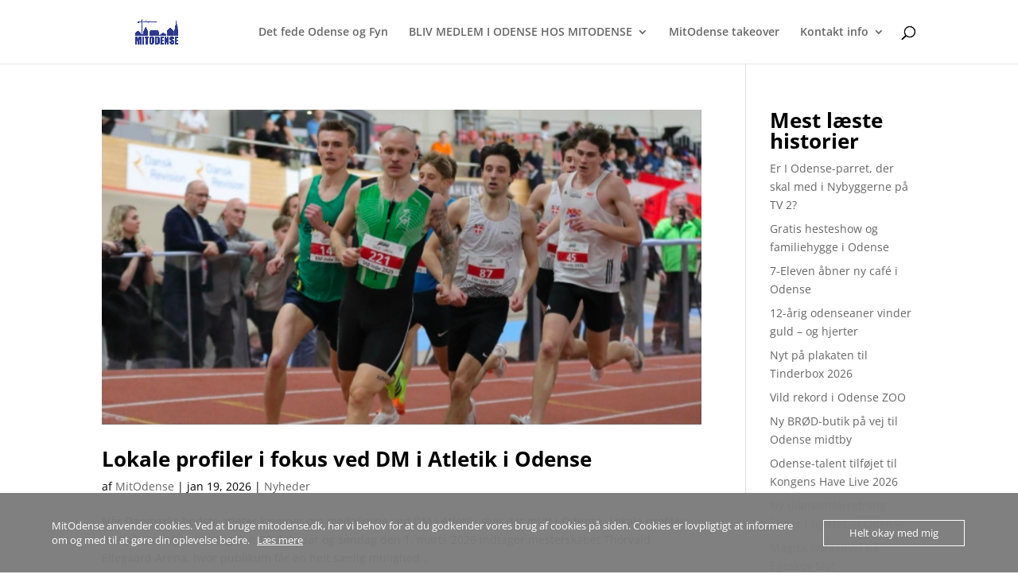

--- FILE ---
content_type: text/html; charset=utf-8
request_url: https://www.google.com/recaptcha/api2/aframe
body_size: 268
content:
<!DOCTYPE HTML><html><head><meta http-equiv="content-type" content="text/html; charset=UTF-8"></head><body><script nonce="qLLvtNmJRADN65BXI4tDAw">/** Anti-fraud and anti-abuse applications only. See google.com/recaptcha */ try{var clients={'sodar':'https://pagead2.googlesyndication.com/pagead/sodar?'};window.addEventListener("message",function(a){try{if(a.source===window.parent){var b=JSON.parse(a.data);var c=clients[b['id']];if(c){var d=document.createElement('img');d.src=c+b['params']+'&rc='+(localStorage.getItem("rc::a")?sessionStorage.getItem("rc::b"):"");window.document.body.appendChild(d);sessionStorage.setItem("rc::e",parseInt(sessionStorage.getItem("rc::e")||0)+1);localStorage.setItem("rc::h",'1768866523575');}}}catch(b){}});window.parent.postMessage("_grecaptcha_ready", "*");}catch(b){}</script></body></html>